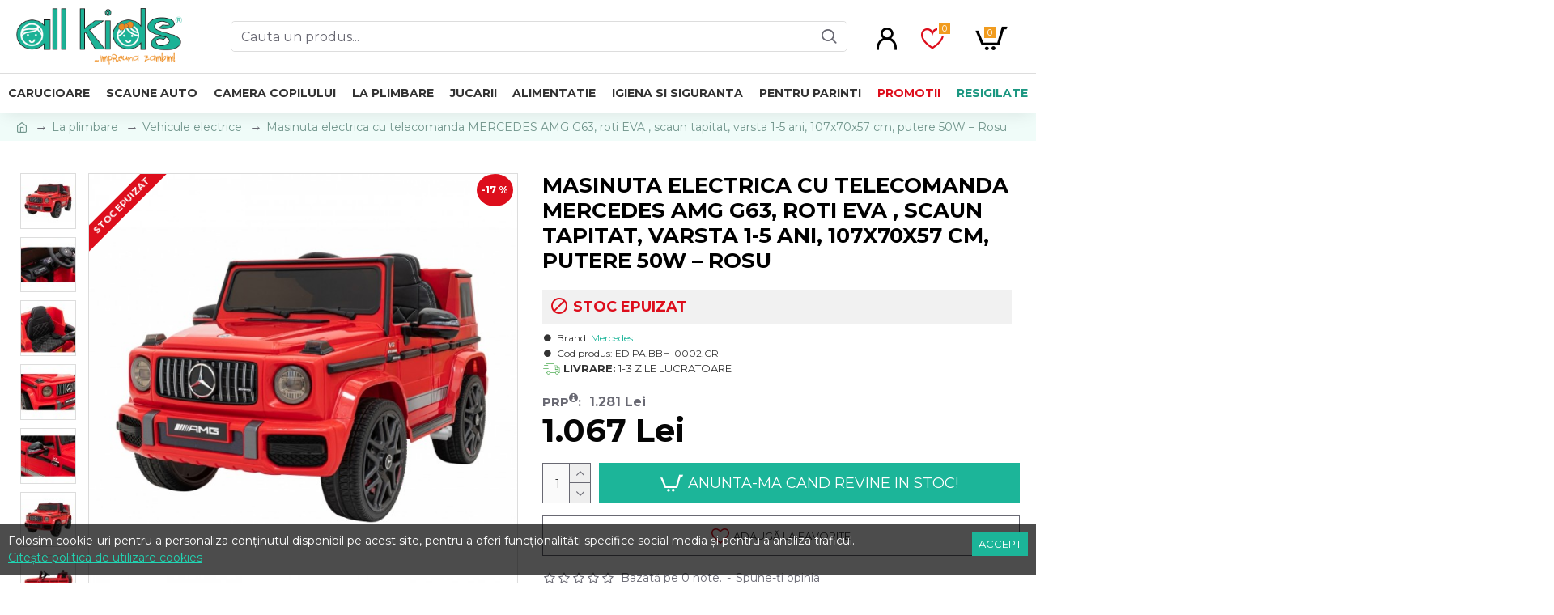

--- FILE ---
content_type: text/html; charset=utf-8
request_url: https://www.google.com/recaptcha/api2/anchor?ar=1&k=6Lc-vGIoAAAAANWxJ2o3WWQwvij51Vbslzkdv4Vy&co=aHR0cHM6Ly9hbGxraWRzLnJvOjQ0Mw..&hl=en&v=9TiwnJFHeuIw_s0wSd3fiKfN&size=normal&anchor-ms=20000&execute-ms=30000&cb=49c82x5qdd20
body_size: 48702
content:
<!DOCTYPE HTML><html dir="ltr" lang="en"><head><meta http-equiv="Content-Type" content="text/html; charset=UTF-8">
<meta http-equiv="X-UA-Compatible" content="IE=edge">
<title>reCAPTCHA</title>
<style type="text/css">
/* cyrillic-ext */
@font-face {
  font-family: 'Roboto';
  font-style: normal;
  font-weight: 400;
  font-stretch: 100%;
  src: url(//fonts.gstatic.com/s/roboto/v48/KFO7CnqEu92Fr1ME7kSn66aGLdTylUAMa3GUBHMdazTgWw.woff2) format('woff2');
  unicode-range: U+0460-052F, U+1C80-1C8A, U+20B4, U+2DE0-2DFF, U+A640-A69F, U+FE2E-FE2F;
}
/* cyrillic */
@font-face {
  font-family: 'Roboto';
  font-style: normal;
  font-weight: 400;
  font-stretch: 100%;
  src: url(//fonts.gstatic.com/s/roboto/v48/KFO7CnqEu92Fr1ME7kSn66aGLdTylUAMa3iUBHMdazTgWw.woff2) format('woff2');
  unicode-range: U+0301, U+0400-045F, U+0490-0491, U+04B0-04B1, U+2116;
}
/* greek-ext */
@font-face {
  font-family: 'Roboto';
  font-style: normal;
  font-weight: 400;
  font-stretch: 100%;
  src: url(//fonts.gstatic.com/s/roboto/v48/KFO7CnqEu92Fr1ME7kSn66aGLdTylUAMa3CUBHMdazTgWw.woff2) format('woff2');
  unicode-range: U+1F00-1FFF;
}
/* greek */
@font-face {
  font-family: 'Roboto';
  font-style: normal;
  font-weight: 400;
  font-stretch: 100%;
  src: url(//fonts.gstatic.com/s/roboto/v48/KFO7CnqEu92Fr1ME7kSn66aGLdTylUAMa3-UBHMdazTgWw.woff2) format('woff2');
  unicode-range: U+0370-0377, U+037A-037F, U+0384-038A, U+038C, U+038E-03A1, U+03A3-03FF;
}
/* math */
@font-face {
  font-family: 'Roboto';
  font-style: normal;
  font-weight: 400;
  font-stretch: 100%;
  src: url(//fonts.gstatic.com/s/roboto/v48/KFO7CnqEu92Fr1ME7kSn66aGLdTylUAMawCUBHMdazTgWw.woff2) format('woff2');
  unicode-range: U+0302-0303, U+0305, U+0307-0308, U+0310, U+0312, U+0315, U+031A, U+0326-0327, U+032C, U+032F-0330, U+0332-0333, U+0338, U+033A, U+0346, U+034D, U+0391-03A1, U+03A3-03A9, U+03B1-03C9, U+03D1, U+03D5-03D6, U+03F0-03F1, U+03F4-03F5, U+2016-2017, U+2034-2038, U+203C, U+2040, U+2043, U+2047, U+2050, U+2057, U+205F, U+2070-2071, U+2074-208E, U+2090-209C, U+20D0-20DC, U+20E1, U+20E5-20EF, U+2100-2112, U+2114-2115, U+2117-2121, U+2123-214F, U+2190, U+2192, U+2194-21AE, U+21B0-21E5, U+21F1-21F2, U+21F4-2211, U+2213-2214, U+2216-22FF, U+2308-230B, U+2310, U+2319, U+231C-2321, U+2336-237A, U+237C, U+2395, U+239B-23B7, U+23D0, U+23DC-23E1, U+2474-2475, U+25AF, U+25B3, U+25B7, U+25BD, U+25C1, U+25CA, U+25CC, U+25FB, U+266D-266F, U+27C0-27FF, U+2900-2AFF, U+2B0E-2B11, U+2B30-2B4C, U+2BFE, U+3030, U+FF5B, U+FF5D, U+1D400-1D7FF, U+1EE00-1EEFF;
}
/* symbols */
@font-face {
  font-family: 'Roboto';
  font-style: normal;
  font-weight: 400;
  font-stretch: 100%;
  src: url(//fonts.gstatic.com/s/roboto/v48/KFO7CnqEu92Fr1ME7kSn66aGLdTylUAMaxKUBHMdazTgWw.woff2) format('woff2');
  unicode-range: U+0001-000C, U+000E-001F, U+007F-009F, U+20DD-20E0, U+20E2-20E4, U+2150-218F, U+2190, U+2192, U+2194-2199, U+21AF, U+21E6-21F0, U+21F3, U+2218-2219, U+2299, U+22C4-22C6, U+2300-243F, U+2440-244A, U+2460-24FF, U+25A0-27BF, U+2800-28FF, U+2921-2922, U+2981, U+29BF, U+29EB, U+2B00-2BFF, U+4DC0-4DFF, U+FFF9-FFFB, U+10140-1018E, U+10190-1019C, U+101A0, U+101D0-101FD, U+102E0-102FB, U+10E60-10E7E, U+1D2C0-1D2D3, U+1D2E0-1D37F, U+1F000-1F0FF, U+1F100-1F1AD, U+1F1E6-1F1FF, U+1F30D-1F30F, U+1F315, U+1F31C, U+1F31E, U+1F320-1F32C, U+1F336, U+1F378, U+1F37D, U+1F382, U+1F393-1F39F, U+1F3A7-1F3A8, U+1F3AC-1F3AF, U+1F3C2, U+1F3C4-1F3C6, U+1F3CA-1F3CE, U+1F3D4-1F3E0, U+1F3ED, U+1F3F1-1F3F3, U+1F3F5-1F3F7, U+1F408, U+1F415, U+1F41F, U+1F426, U+1F43F, U+1F441-1F442, U+1F444, U+1F446-1F449, U+1F44C-1F44E, U+1F453, U+1F46A, U+1F47D, U+1F4A3, U+1F4B0, U+1F4B3, U+1F4B9, U+1F4BB, U+1F4BF, U+1F4C8-1F4CB, U+1F4D6, U+1F4DA, U+1F4DF, U+1F4E3-1F4E6, U+1F4EA-1F4ED, U+1F4F7, U+1F4F9-1F4FB, U+1F4FD-1F4FE, U+1F503, U+1F507-1F50B, U+1F50D, U+1F512-1F513, U+1F53E-1F54A, U+1F54F-1F5FA, U+1F610, U+1F650-1F67F, U+1F687, U+1F68D, U+1F691, U+1F694, U+1F698, U+1F6AD, U+1F6B2, U+1F6B9-1F6BA, U+1F6BC, U+1F6C6-1F6CF, U+1F6D3-1F6D7, U+1F6E0-1F6EA, U+1F6F0-1F6F3, U+1F6F7-1F6FC, U+1F700-1F7FF, U+1F800-1F80B, U+1F810-1F847, U+1F850-1F859, U+1F860-1F887, U+1F890-1F8AD, U+1F8B0-1F8BB, U+1F8C0-1F8C1, U+1F900-1F90B, U+1F93B, U+1F946, U+1F984, U+1F996, U+1F9E9, U+1FA00-1FA6F, U+1FA70-1FA7C, U+1FA80-1FA89, U+1FA8F-1FAC6, U+1FACE-1FADC, U+1FADF-1FAE9, U+1FAF0-1FAF8, U+1FB00-1FBFF;
}
/* vietnamese */
@font-face {
  font-family: 'Roboto';
  font-style: normal;
  font-weight: 400;
  font-stretch: 100%;
  src: url(//fonts.gstatic.com/s/roboto/v48/KFO7CnqEu92Fr1ME7kSn66aGLdTylUAMa3OUBHMdazTgWw.woff2) format('woff2');
  unicode-range: U+0102-0103, U+0110-0111, U+0128-0129, U+0168-0169, U+01A0-01A1, U+01AF-01B0, U+0300-0301, U+0303-0304, U+0308-0309, U+0323, U+0329, U+1EA0-1EF9, U+20AB;
}
/* latin-ext */
@font-face {
  font-family: 'Roboto';
  font-style: normal;
  font-weight: 400;
  font-stretch: 100%;
  src: url(//fonts.gstatic.com/s/roboto/v48/KFO7CnqEu92Fr1ME7kSn66aGLdTylUAMa3KUBHMdazTgWw.woff2) format('woff2');
  unicode-range: U+0100-02BA, U+02BD-02C5, U+02C7-02CC, U+02CE-02D7, U+02DD-02FF, U+0304, U+0308, U+0329, U+1D00-1DBF, U+1E00-1E9F, U+1EF2-1EFF, U+2020, U+20A0-20AB, U+20AD-20C0, U+2113, U+2C60-2C7F, U+A720-A7FF;
}
/* latin */
@font-face {
  font-family: 'Roboto';
  font-style: normal;
  font-weight: 400;
  font-stretch: 100%;
  src: url(//fonts.gstatic.com/s/roboto/v48/KFO7CnqEu92Fr1ME7kSn66aGLdTylUAMa3yUBHMdazQ.woff2) format('woff2');
  unicode-range: U+0000-00FF, U+0131, U+0152-0153, U+02BB-02BC, U+02C6, U+02DA, U+02DC, U+0304, U+0308, U+0329, U+2000-206F, U+20AC, U+2122, U+2191, U+2193, U+2212, U+2215, U+FEFF, U+FFFD;
}
/* cyrillic-ext */
@font-face {
  font-family: 'Roboto';
  font-style: normal;
  font-weight: 500;
  font-stretch: 100%;
  src: url(//fonts.gstatic.com/s/roboto/v48/KFO7CnqEu92Fr1ME7kSn66aGLdTylUAMa3GUBHMdazTgWw.woff2) format('woff2');
  unicode-range: U+0460-052F, U+1C80-1C8A, U+20B4, U+2DE0-2DFF, U+A640-A69F, U+FE2E-FE2F;
}
/* cyrillic */
@font-face {
  font-family: 'Roboto';
  font-style: normal;
  font-weight: 500;
  font-stretch: 100%;
  src: url(//fonts.gstatic.com/s/roboto/v48/KFO7CnqEu92Fr1ME7kSn66aGLdTylUAMa3iUBHMdazTgWw.woff2) format('woff2');
  unicode-range: U+0301, U+0400-045F, U+0490-0491, U+04B0-04B1, U+2116;
}
/* greek-ext */
@font-face {
  font-family: 'Roboto';
  font-style: normal;
  font-weight: 500;
  font-stretch: 100%;
  src: url(//fonts.gstatic.com/s/roboto/v48/KFO7CnqEu92Fr1ME7kSn66aGLdTylUAMa3CUBHMdazTgWw.woff2) format('woff2');
  unicode-range: U+1F00-1FFF;
}
/* greek */
@font-face {
  font-family: 'Roboto';
  font-style: normal;
  font-weight: 500;
  font-stretch: 100%;
  src: url(//fonts.gstatic.com/s/roboto/v48/KFO7CnqEu92Fr1ME7kSn66aGLdTylUAMa3-UBHMdazTgWw.woff2) format('woff2');
  unicode-range: U+0370-0377, U+037A-037F, U+0384-038A, U+038C, U+038E-03A1, U+03A3-03FF;
}
/* math */
@font-face {
  font-family: 'Roboto';
  font-style: normal;
  font-weight: 500;
  font-stretch: 100%;
  src: url(//fonts.gstatic.com/s/roboto/v48/KFO7CnqEu92Fr1ME7kSn66aGLdTylUAMawCUBHMdazTgWw.woff2) format('woff2');
  unicode-range: U+0302-0303, U+0305, U+0307-0308, U+0310, U+0312, U+0315, U+031A, U+0326-0327, U+032C, U+032F-0330, U+0332-0333, U+0338, U+033A, U+0346, U+034D, U+0391-03A1, U+03A3-03A9, U+03B1-03C9, U+03D1, U+03D5-03D6, U+03F0-03F1, U+03F4-03F5, U+2016-2017, U+2034-2038, U+203C, U+2040, U+2043, U+2047, U+2050, U+2057, U+205F, U+2070-2071, U+2074-208E, U+2090-209C, U+20D0-20DC, U+20E1, U+20E5-20EF, U+2100-2112, U+2114-2115, U+2117-2121, U+2123-214F, U+2190, U+2192, U+2194-21AE, U+21B0-21E5, U+21F1-21F2, U+21F4-2211, U+2213-2214, U+2216-22FF, U+2308-230B, U+2310, U+2319, U+231C-2321, U+2336-237A, U+237C, U+2395, U+239B-23B7, U+23D0, U+23DC-23E1, U+2474-2475, U+25AF, U+25B3, U+25B7, U+25BD, U+25C1, U+25CA, U+25CC, U+25FB, U+266D-266F, U+27C0-27FF, U+2900-2AFF, U+2B0E-2B11, U+2B30-2B4C, U+2BFE, U+3030, U+FF5B, U+FF5D, U+1D400-1D7FF, U+1EE00-1EEFF;
}
/* symbols */
@font-face {
  font-family: 'Roboto';
  font-style: normal;
  font-weight: 500;
  font-stretch: 100%;
  src: url(//fonts.gstatic.com/s/roboto/v48/KFO7CnqEu92Fr1ME7kSn66aGLdTylUAMaxKUBHMdazTgWw.woff2) format('woff2');
  unicode-range: U+0001-000C, U+000E-001F, U+007F-009F, U+20DD-20E0, U+20E2-20E4, U+2150-218F, U+2190, U+2192, U+2194-2199, U+21AF, U+21E6-21F0, U+21F3, U+2218-2219, U+2299, U+22C4-22C6, U+2300-243F, U+2440-244A, U+2460-24FF, U+25A0-27BF, U+2800-28FF, U+2921-2922, U+2981, U+29BF, U+29EB, U+2B00-2BFF, U+4DC0-4DFF, U+FFF9-FFFB, U+10140-1018E, U+10190-1019C, U+101A0, U+101D0-101FD, U+102E0-102FB, U+10E60-10E7E, U+1D2C0-1D2D3, U+1D2E0-1D37F, U+1F000-1F0FF, U+1F100-1F1AD, U+1F1E6-1F1FF, U+1F30D-1F30F, U+1F315, U+1F31C, U+1F31E, U+1F320-1F32C, U+1F336, U+1F378, U+1F37D, U+1F382, U+1F393-1F39F, U+1F3A7-1F3A8, U+1F3AC-1F3AF, U+1F3C2, U+1F3C4-1F3C6, U+1F3CA-1F3CE, U+1F3D4-1F3E0, U+1F3ED, U+1F3F1-1F3F3, U+1F3F5-1F3F7, U+1F408, U+1F415, U+1F41F, U+1F426, U+1F43F, U+1F441-1F442, U+1F444, U+1F446-1F449, U+1F44C-1F44E, U+1F453, U+1F46A, U+1F47D, U+1F4A3, U+1F4B0, U+1F4B3, U+1F4B9, U+1F4BB, U+1F4BF, U+1F4C8-1F4CB, U+1F4D6, U+1F4DA, U+1F4DF, U+1F4E3-1F4E6, U+1F4EA-1F4ED, U+1F4F7, U+1F4F9-1F4FB, U+1F4FD-1F4FE, U+1F503, U+1F507-1F50B, U+1F50D, U+1F512-1F513, U+1F53E-1F54A, U+1F54F-1F5FA, U+1F610, U+1F650-1F67F, U+1F687, U+1F68D, U+1F691, U+1F694, U+1F698, U+1F6AD, U+1F6B2, U+1F6B9-1F6BA, U+1F6BC, U+1F6C6-1F6CF, U+1F6D3-1F6D7, U+1F6E0-1F6EA, U+1F6F0-1F6F3, U+1F6F7-1F6FC, U+1F700-1F7FF, U+1F800-1F80B, U+1F810-1F847, U+1F850-1F859, U+1F860-1F887, U+1F890-1F8AD, U+1F8B0-1F8BB, U+1F8C0-1F8C1, U+1F900-1F90B, U+1F93B, U+1F946, U+1F984, U+1F996, U+1F9E9, U+1FA00-1FA6F, U+1FA70-1FA7C, U+1FA80-1FA89, U+1FA8F-1FAC6, U+1FACE-1FADC, U+1FADF-1FAE9, U+1FAF0-1FAF8, U+1FB00-1FBFF;
}
/* vietnamese */
@font-face {
  font-family: 'Roboto';
  font-style: normal;
  font-weight: 500;
  font-stretch: 100%;
  src: url(//fonts.gstatic.com/s/roboto/v48/KFO7CnqEu92Fr1ME7kSn66aGLdTylUAMa3OUBHMdazTgWw.woff2) format('woff2');
  unicode-range: U+0102-0103, U+0110-0111, U+0128-0129, U+0168-0169, U+01A0-01A1, U+01AF-01B0, U+0300-0301, U+0303-0304, U+0308-0309, U+0323, U+0329, U+1EA0-1EF9, U+20AB;
}
/* latin-ext */
@font-face {
  font-family: 'Roboto';
  font-style: normal;
  font-weight: 500;
  font-stretch: 100%;
  src: url(//fonts.gstatic.com/s/roboto/v48/KFO7CnqEu92Fr1ME7kSn66aGLdTylUAMa3KUBHMdazTgWw.woff2) format('woff2');
  unicode-range: U+0100-02BA, U+02BD-02C5, U+02C7-02CC, U+02CE-02D7, U+02DD-02FF, U+0304, U+0308, U+0329, U+1D00-1DBF, U+1E00-1E9F, U+1EF2-1EFF, U+2020, U+20A0-20AB, U+20AD-20C0, U+2113, U+2C60-2C7F, U+A720-A7FF;
}
/* latin */
@font-face {
  font-family: 'Roboto';
  font-style: normal;
  font-weight: 500;
  font-stretch: 100%;
  src: url(//fonts.gstatic.com/s/roboto/v48/KFO7CnqEu92Fr1ME7kSn66aGLdTylUAMa3yUBHMdazQ.woff2) format('woff2');
  unicode-range: U+0000-00FF, U+0131, U+0152-0153, U+02BB-02BC, U+02C6, U+02DA, U+02DC, U+0304, U+0308, U+0329, U+2000-206F, U+20AC, U+2122, U+2191, U+2193, U+2212, U+2215, U+FEFF, U+FFFD;
}
/* cyrillic-ext */
@font-face {
  font-family: 'Roboto';
  font-style: normal;
  font-weight: 900;
  font-stretch: 100%;
  src: url(//fonts.gstatic.com/s/roboto/v48/KFO7CnqEu92Fr1ME7kSn66aGLdTylUAMa3GUBHMdazTgWw.woff2) format('woff2');
  unicode-range: U+0460-052F, U+1C80-1C8A, U+20B4, U+2DE0-2DFF, U+A640-A69F, U+FE2E-FE2F;
}
/* cyrillic */
@font-face {
  font-family: 'Roboto';
  font-style: normal;
  font-weight: 900;
  font-stretch: 100%;
  src: url(//fonts.gstatic.com/s/roboto/v48/KFO7CnqEu92Fr1ME7kSn66aGLdTylUAMa3iUBHMdazTgWw.woff2) format('woff2');
  unicode-range: U+0301, U+0400-045F, U+0490-0491, U+04B0-04B1, U+2116;
}
/* greek-ext */
@font-face {
  font-family: 'Roboto';
  font-style: normal;
  font-weight: 900;
  font-stretch: 100%;
  src: url(//fonts.gstatic.com/s/roboto/v48/KFO7CnqEu92Fr1ME7kSn66aGLdTylUAMa3CUBHMdazTgWw.woff2) format('woff2');
  unicode-range: U+1F00-1FFF;
}
/* greek */
@font-face {
  font-family: 'Roboto';
  font-style: normal;
  font-weight: 900;
  font-stretch: 100%;
  src: url(//fonts.gstatic.com/s/roboto/v48/KFO7CnqEu92Fr1ME7kSn66aGLdTylUAMa3-UBHMdazTgWw.woff2) format('woff2');
  unicode-range: U+0370-0377, U+037A-037F, U+0384-038A, U+038C, U+038E-03A1, U+03A3-03FF;
}
/* math */
@font-face {
  font-family: 'Roboto';
  font-style: normal;
  font-weight: 900;
  font-stretch: 100%;
  src: url(//fonts.gstatic.com/s/roboto/v48/KFO7CnqEu92Fr1ME7kSn66aGLdTylUAMawCUBHMdazTgWw.woff2) format('woff2');
  unicode-range: U+0302-0303, U+0305, U+0307-0308, U+0310, U+0312, U+0315, U+031A, U+0326-0327, U+032C, U+032F-0330, U+0332-0333, U+0338, U+033A, U+0346, U+034D, U+0391-03A1, U+03A3-03A9, U+03B1-03C9, U+03D1, U+03D5-03D6, U+03F0-03F1, U+03F4-03F5, U+2016-2017, U+2034-2038, U+203C, U+2040, U+2043, U+2047, U+2050, U+2057, U+205F, U+2070-2071, U+2074-208E, U+2090-209C, U+20D0-20DC, U+20E1, U+20E5-20EF, U+2100-2112, U+2114-2115, U+2117-2121, U+2123-214F, U+2190, U+2192, U+2194-21AE, U+21B0-21E5, U+21F1-21F2, U+21F4-2211, U+2213-2214, U+2216-22FF, U+2308-230B, U+2310, U+2319, U+231C-2321, U+2336-237A, U+237C, U+2395, U+239B-23B7, U+23D0, U+23DC-23E1, U+2474-2475, U+25AF, U+25B3, U+25B7, U+25BD, U+25C1, U+25CA, U+25CC, U+25FB, U+266D-266F, U+27C0-27FF, U+2900-2AFF, U+2B0E-2B11, U+2B30-2B4C, U+2BFE, U+3030, U+FF5B, U+FF5D, U+1D400-1D7FF, U+1EE00-1EEFF;
}
/* symbols */
@font-face {
  font-family: 'Roboto';
  font-style: normal;
  font-weight: 900;
  font-stretch: 100%;
  src: url(//fonts.gstatic.com/s/roboto/v48/KFO7CnqEu92Fr1ME7kSn66aGLdTylUAMaxKUBHMdazTgWw.woff2) format('woff2');
  unicode-range: U+0001-000C, U+000E-001F, U+007F-009F, U+20DD-20E0, U+20E2-20E4, U+2150-218F, U+2190, U+2192, U+2194-2199, U+21AF, U+21E6-21F0, U+21F3, U+2218-2219, U+2299, U+22C4-22C6, U+2300-243F, U+2440-244A, U+2460-24FF, U+25A0-27BF, U+2800-28FF, U+2921-2922, U+2981, U+29BF, U+29EB, U+2B00-2BFF, U+4DC0-4DFF, U+FFF9-FFFB, U+10140-1018E, U+10190-1019C, U+101A0, U+101D0-101FD, U+102E0-102FB, U+10E60-10E7E, U+1D2C0-1D2D3, U+1D2E0-1D37F, U+1F000-1F0FF, U+1F100-1F1AD, U+1F1E6-1F1FF, U+1F30D-1F30F, U+1F315, U+1F31C, U+1F31E, U+1F320-1F32C, U+1F336, U+1F378, U+1F37D, U+1F382, U+1F393-1F39F, U+1F3A7-1F3A8, U+1F3AC-1F3AF, U+1F3C2, U+1F3C4-1F3C6, U+1F3CA-1F3CE, U+1F3D4-1F3E0, U+1F3ED, U+1F3F1-1F3F3, U+1F3F5-1F3F7, U+1F408, U+1F415, U+1F41F, U+1F426, U+1F43F, U+1F441-1F442, U+1F444, U+1F446-1F449, U+1F44C-1F44E, U+1F453, U+1F46A, U+1F47D, U+1F4A3, U+1F4B0, U+1F4B3, U+1F4B9, U+1F4BB, U+1F4BF, U+1F4C8-1F4CB, U+1F4D6, U+1F4DA, U+1F4DF, U+1F4E3-1F4E6, U+1F4EA-1F4ED, U+1F4F7, U+1F4F9-1F4FB, U+1F4FD-1F4FE, U+1F503, U+1F507-1F50B, U+1F50D, U+1F512-1F513, U+1F53E-1F54A, U+1F54F-1F5FA, U+1F610, U+1F650-1F67F, U+1F687, U+1F68D, U+1F691, U+1F694, U+1F698, U+1F6AD, U+1F6B2, U+1F6B9-1F6BA, U+1F6BC, U+1F6C6-1F6CF, U+1F6D3-1F6D7, U+1F6E0-1F6EA, U+1F6F0-1F6F3, U+1F6F7-1F6FC, U+1F700-1F7FF, U+1F800-1F80B, U+1F810-1F847, U+1F850-1F859, U+1F860-1F887, U+1F890-1F8AD, U+1F8B0-1F8BB, U+1F8C0-1F8C1, U+1F900-1F90B, U+1F93B, U+1F946, U+1F984, U+1F996, U+1F9E9, U+1FA00-1FA6F, U+1FA70-1FA7C, U+1FA80-1FA89, U+1FA8F-1FAC6, U+1FACE-1FADC, U+1FADF-1FAE9, U+1FAF0-1FAF8, U+1FB00-1FBFF;
}
/* vietnamese */
@font-face {
  font-family: 'Roboto';
  font-style: normal;
  font-weight: 900;
  font-stretch: 100%;
  src: url(//fonts.gstatic.com/s/roboto/v48/KFO7CnqEu92Fr1ME7kSn66aGLdTylUAMa3OUBHMdazTgWw.woff2) format('woff2');
  unicode-range: U+0102-0103, U+0110-0111, U+0128-0129, U+0168-0169, U+01A0-01A1, U+01AF-01B0, U+0300-0301, U+0303-0304, U+0308-0309, U+0323, U+0329, U+1EA0-1EF9, U+20AB;
}
/* latin-ext */
@font-face {
  font-family: 'Roboto';
  font-style: normal;
  font-weight: 900;
  font-stretch: 100%;
  src: url(//fonts.gstatic.com/s/roboto/v48/KFO7CnqEu92Fr1ME7kSn66aGLdTylUAMa3KUBHMdazTgWw.woff2) format('woff2');
  unicode-range: U+0100-02BA, U+02BD-02C5, U+02C7-02CC, U+02CE-02D7, U+02DD-02FF, U+0304, U+0308, U+0329, U+1D00-1DBF, U+1E00-1E9F, U+1EF2-1EFF, U+2020, U+20A0-20AB, U+20AD-20C0, U+2113, U+2C60-2C7F, U+A720-A7FF;
}
/* latin */
@font-face {
  font-family: 'Roboto';
  font-style: normal;
  font-weight: 900;
  font-stretch: 100%;
  src: url(//fonts.gstatic.com/s/roboto/v48/KFO7CnqEu92Fr1ME7kSn66aGLdTylUAMa3yUBHMdazQ.woff2) format('woff2');
  unicode-range: U+0000-00FF, U+0131, U+0152-0153, U+02BB-02BC, U+02C6, U+02DA, U+02DC, U+0304, U+0308, U+0329, U+2000-206F, U+20AC, U+2122, U+2191, U+2193, U+2212, U+2215, U+FEFF, U+FFFD;
}

</style>
<link rel="stylesheet" type="text/css" href="https://www.gstatic.com/recaptcha/releases/9TiwnJFHeuIw_s0wSd3fiKfN/styles__ltr.css">
<script nonce="OD1XqP3NDgXwdhSDlfz7OA" type="text/javascript">window['__recaptcha_api'] = 'https://www.google.com/recaptcha/api2/';</script>
<script type="text/javascript" src="https://www.gstatic.com/recaptcha/releases/9TiwnJFHeuIw_s0wSd3fiKfN/recaptcha__en.js" nonce="OD1XqP3NDgXwdhSDlfz7OA">
      
    </script></head>
<body><div id="rc-anchor-alert" class="rc-anchor-alert"></div>
<input type="hidden" id="recaptcha-token" value="[base64]">
<script type="text/javascript" nonce="OD1XqP3NDgXwdhSDlfz7OA">
      recaptcha.anchor.Main.init("[\x22ainput\x22,[\x22bgdata\x22,\x22\x22,\[base64]/[base64]/UltIKytdPWE6KGE8MjA0OD9SW0grK109YT4+NnwxOTI6KChhJjY0NTEyKT09NTUyOTYmJnErMTxoLmxlbmd0aCYmKGguY2hhckNvZGVBdChxKzEpJjY0NTEyKT09NTYzMjA/[base64]/MjU1OlI/[base64]/[base64]/[base64]/[base64]/[base64]/[base64]/[base64]/[base64]/[base64]/[base64]\x22,\[base64]\\u003d\x22,\x22fcKsYRvCo1BbwoTChQnCpVrCpAInwqzDsMKgwo7DiHFGXsOSw7khMww7woVJw6wJK8O2w7MZwp0WIFJFwo5JQsK0w4bDksOXw4IyJsOnw5/[base64]/CsWNlB03DucKiwrzDvcOGMBjCgCDCncOjw5jDtCTDp8O/w49xXTvChllUNkLCp8K7ZHp8w4fCqsK+XHxUUcKhQW/DgcKGYGXDqsKpw4NrMml/[base64]/CksKbw6F+w4h1w7hcTm3DuFbDhsKHWMOMw5kEw4TDnU7Dg8O1AnE5C8OKK8K8BUbCsMOPEBAfOsOKwqROHHTDuElHwr4wa8K+B2Q3w4/[base64]/Dvh/Do3PCm1QgWcOuw4MKwoNHwrJcYEfCusOVbGchN8KPTG4nwpoTGkzCn8Kywr8XU8OTwpAAwr/[base64]/DihvDgsOawrTCksOeH8OqZsKYPsOiw7/[base64]/CokrCiR/CnFDDr0MEw50HW8OURsKiw4YGdcKqwq/ChcKgw64JIWzDv8OFNk5JbcOxYMO8cAvCh2/DjMO9w7MYK2bClRdswqIsCsKpWEF2wrbCicO9dMKawpDCqlhCEcKbAW41L8OsRyLDrsOCN2/DlcKNw7RmZsKDwrDDpMO2InI/YjfDj1w1fMKZbTrClsOkwrLCiMORDMK1w4RrMMKoUcKddVwUG2PDjzVHwqcKwr/[base64]/[base64]/[base64]/Cu1Nyw6TCm18QGnYtFMKgUsKFS0t4w4PCsicQw5rCkHNrGMKCMFbCkcOMw5UtwocMw4oJw63DgMOawpPDqUvCjxNow7BubMOCTmnCocOGMMOvPRfDjwBYw5XCvmDCocOTw5/CpRlnPQbCs8KEw7FvfsKrwrdHwqHDkBHDgTIjw7sew50AwojDuzZQw4MiHsK+dSFudCnCh8O+Tg/[base64]/[base64]/Dv2ghRnxWPj/CrcKFezfDjBdFRcOcLsKZwpA6w47CicOHIhQ/YsOEUcKXXsOJw4dLwoHDosObY8KxdMOSwop1cDk3w746woc3czEUNmnChMKYcGbDrMKwwrPCmTbDtMO4wqnDjk5NXh8nw5TDlsKyNjoQw699bzp9CEXDi1cTw5DCpMO8Jh8cRVFSw4XDp1LDmxTCicKFw7vDhixyw7hVw5oKD8Otw7zDnWFEwpIoHjl/w50uJMOqJRbDl145w79Bw4HCkFF9BhNbwpwFDsOSPUtdMcKMQMKyO2V+w6DDvcK4wpBJLC/[base64]/[base64]/acKOw4MGwrzCiXIXdyc0wr7CrXLDl8K2FWXCpsOqwpkEwpbCtSPDqR4Zw64IHMKZwpQ/wpU0CEHCl8Orw5krwr/[base64]/Cqn7DpGQIIAnCucKPw7JbIsKQFhlPw44aw644wpvDtwgpBsOow6PDucKbwoLDiMK6HMKyGcOLJ8OZaMKGNsKFw4nCrcOJV8KeMGlNw4jDtcKFLsOwQcOBXhfDljnCh8O1wqzDkcOlEjx3w4/[base64]/CkUp6dsOJOzvCjlbDoCo0Lgctw5MDw5sXwoQvw5fCv07DjsK/wrlRcMKRfnLCthRUwrnDgsOfA1VJWcKhPMOsXTPDv8K1EXFpw4sSZcOeK8KpZ2dlM8K/wpbDulp/wpB5wqTCjCTCjhvClmM5a2nChcOfwr/CqsKMXkTCg8O/QAwzQE0kw5HCg8Kja8KwLTHCscO2KxJGRywIw6YNaMKNwp3Cn8OVwqBnQsKgD20Uw4vDnw9ZaMKXwqfCmEsAbC1Ew5fDtcOBeMK0w5HDpDpVHsOFG1bDkwvCmGIewrQZFcOeAcKrw6/CgWHDoFASE8ORwoR3dMOjw4TCocKLwoZBMmYRwqDDscOMJCBoTHvCqRQDccOocMKHAX8Dw7jDoSXDssKkb8OFWsKgHcO1DsKNeMOLwp4KwqFfPEPDlwlDJTrCkiXDvAQ5wo8pUB9sVSAgHiHCi8K+VMO7L8KZw77Dny/CpifDqMOCwpTDtGhWw6TCkMOjw5QsD8KsT8OrwpXCkDPCng7DtRcuTMKvYw7DmU0sFcK/wqpBw44HOsKveD1jw7bCoyQ2eB43w7XDsMK1HQ/[base64]/DpsK8RMOGLMOrX8KwaSwbwrREw6BxO8KCwrUaQVjDmsOgLcONfAzCgMK/[base64]/CqhI2P8KTfMKIbsKScMKKw5tpb8KxT1dDwqlTO8Kiw4HDig0hJm95bGg8w5fDnMK0w5wwesOLBxMzf0wjXsKZeQhsdwceEhZiwqIIb8OPwrIgwrnCvcO8wohcX31NAsKAwptgwobDr8K1HsOkG8Kmw4nCqMOZfGYowr7DpMK/A8KeQcKcwp/CoMO1w79peFU/QcOzRkhRPF81w7bCscKpcHppSV5CIcKnwopRw6llwoYBwqg+w47Cn2scMMOgw6QtWcOPwpXDoSoTw43DiWrCn8KGbkjCnMOISXI4w5B3w7Vew6lbRcKdZsO/KX3Cq8O/VcK2UCwXesOywqgrw6RaLcO4d1FqwrnCszRxDMKdEwjDjAjDiMKQw6/DjXpFUsOBH8KmFgbDhsOLKizClMOtakfCjcK5bGHDh8KiJF/CrAfChg/Cpw3DmGTDrTgpwofCscOnF8KJw7ogwpJgwpbCuMKsHHhWHwhRwp3DlsKiw7wCwq7Cl0jCmxEHKWjCosKlejDDuMKJBmzDucK5SlXCmxbCr8OVTwXCtgDDp8KtwpktLsOKBgxhw59zwoXDnMK6w49pNQ03w7jDu8KGCMOjwq/[base64]/Cm8Khw5cMw5Zzw4RywrjDrsOdW8OhIcKzw5xLwqVtAcOsIXQ2wo7DqwAzw77CjRgMwq7DrH7ClVAew57DtsO5wp95EzHDnMOmwqsGO8O7ZcKnwoolIcOeLmI7djfDicKYXMOCGMO4KAF3dsO+CMK2aWZHMCXDjcO6w7o4HcOfQEhLGjNWwr/[base64]/VxLDjsOLw73Cv2DCuMO2wpHCgsOpchExw6vCjcKWwrTDo25Yw6BWaMKLw6clD8OWwo4vwrtaXyILVnbDqxUGSltWw6NOwrzDnsKow5bDnlB5w4hqwq4WYVlxwp3Cj8OxQ8OJTMOveMKvcUw1wop+w6PDlVjDlnvCn0AWHMK0wpZcIsOawqVUwqXCmU/Du0Miwo7DncOsw4/Cj8OTFMO2wo3DisOhwrFye8KvUzZww5bCrsOKwrXDg2oIARt7HMK2LH/CjcKWWX/[base64]/[base64]/wqzDplzCv8OGDmTChsKpRcOGWsK6VHTCg8KjwrrDscKwFj/[base64]/CnMOBwrXCkyDDiwHConbDusOUa8KTYMOQfMOWwq3DvcOSc2LChn55wp56wpEbwqnCjsKawqB8w6TCoWgtXXQ8wp9vw43DshzCgUFkwqDCjwV0IF/Dk3FowrHCtzPDgMOwQWBpAsO6w6HCjcKyw4MadMKuwrjCjB3Ckw7DiH0/[base64]/[base64]/CjCjCj3jChsO6R8OXAcKfw7jCncKowpsswo7CssKIH8OJwptvw5VXEgUVPUcxwp/[base64]/Dk8KbWwvDiS/[base64]/wrYGwr/DssKFwoXCg1MKw44Hw7nCmxvDqXhlMy4fH8OcwpzCisOYD8KQOcKqSsOvRBpyZwFnPcK7woVrYijCtsO9woTCviYAw5PClgpTCMKYGnPDtcKZw4XDosOIRhpvP8KxaXfCkTYqw57CucKHLMO3w4LDr1jDpjDDuHfCjiDCnsOUw4bDkcKxw6oWwqbDuG/DiMKJIBgtw5wBwpPDmcOpwq3CmsO/wqpmwpfDksKYKUvCpD/ClE9aCsOwWMO4K0lQCCLDhHQCw78zwozDt2UNwo5uw6RqHAvDq8KuwofDksOjd8OhN8OyS0PDiHLCg0vCvMKlen/[base64]/wobDncOgwo3DrsK7AFXDs3VIwr81UsKTE8OIbwfCrwQnXxwmwr7CtVMcTx59I8KMC8Khw7sKwoRTPcKOIhHCjE/DusK6Z3XDsCh4IcOcwpDCjGbDm8Kswrk/BRnDlcOfwoTDhgMNwqPDiAPDlsK5w6/Dq3rDln7CgcOZw4F9XMKRJMKtwr15V1DDhWwFasOxw6gRwozDoUDDv3XDicOqwpvDsGrCp8KnwpLCsMKJXnhMAMKcwpTCt8OybkvDsEzClMK/c0HCs8KMdMOlwrbDr2DCjMOFw6/CuVFPw4QFw6PCkcOmwqvDt0p3YijDtFPDvsOsCsOVPwdtGwoqXsKZwqVxwp/CjFEOw61VwrZBGE5nwr4IGR3CgEjDhxx+wq9pwqPDusKpY8OgFAwUwpDCi8OmJRJCwooEw5tOWR/CrMOowoQlUMKlw5nDjztGJMOGwrXDo3t4wopXJsOkdk7ClVLCvcOOw5Ndw6zCjMKBwqTCosOjQ3DDiMKzwrkXMsKbw4bDmXkMwpoVMD0fwpNEw6zCmMO1bg8jw4Zyw4XDkMKbFcKZw5l/w4N8GMKbwrkDwr7DjAZ/JRZzwpsqw5nDosK/[base64]/ClVHCpcOEw6LDjxYfP8Onw63DkgjCsWDCocKaNmTDqjHCq8ORWVPCmFU7XsK+wqTDgwo9VA3CrcKsw5gXVUsQw5TDiRTDhFwsLnViwpLCsQMSHWtDNFfDoEYCwp/DuWjCm2vDm8KtwobDhVA7wqJSdMOdw6XDlcKNwqDDlm0ww7FAw7HDhMOCH3cOwpHDscO1woXDgwPCisOALhV4wqdmTgg2w7rDgg1Bw5ZZw5IdY8K4dgcqwrVXMsOjw74UMMKIw4bDvMOAwpJLwoPChMOjRcOHw6TDo8OuYMKTZsKNwocPwr/DqxdzOWzDkAwhEzfDhMK/wrXCh8OjwqDCrsKewpzCm11zwqXDlsKBw6DDrB1xNcOGVB0kexvDrhzDgXfCr8KccMOdRh0NMMObwppzccKtcMObwp5URsKlwrrDm8O6w7kOWS0kUlIIwq3DoDRYNcKqdHfDmcOmVgvDj2vCksKzwqcLw7bDrMOowokpLsKmw6gEwpbDp3/[base64]/w7jCncKxwqZNflDCn0tww70EwrfDq8K9blwRwqzCmWwRGQ8Xw6rDscKib8KIw6rDrMO3wr/Dn8KawrlpwrVeK0VfR8O1wqnDmTQ2woXDiMOQe8K/w6LDv8KTwqrDisOFwrzDtcKFwpnCkjDDtFDCssKOwqt9Y8OWwrI6K2TDtScBHj3DncOZTsK6VsOUwrjDpx1BaMKAL2/DjsKDXMO+wrRZwqhUwpBUesKswr1XfcOnUS5KwrYOw6jDvCPDg0oBLV/CuzzDsz9rw6UTwoHCr38Xw7/Dp8Knwr8FJ0TDok3Dh8OyKlHDuMOawoYqbMOnwrbDgQY9w58OwpPCg8OOw7Ymw6hNZnHCsC4sw6tSwq/DssO9J2XCikMQOX/CicOGwrUVwqjCtyjDmsONw7PCocKJAV0twrJgw5QgOcOOeMKww5LCisOzwqHCvMO0w7YafGDChXhWDGBbw4FYA8KEw517wpROwpnDkMKubsOhJBjCg1LDqGnCjsOONm0+w5PDt8OLbGDDmHMGwpDCiMKgw67DrlQRwqBmC2/CvcOvwrxcwqNXwqU1wrXCpgjDocObJxvDnXdSQDrDj8Opw5nCoMKHclV5w4rDnMKtwr1uw4kkw45aGGfDv07ChsK4wrnDjcKtwqwMw7fCkW/DvwtJw5nDisKOE2dRw4USw4bCk30VWsOrf8OHb8OvYMOgw6bDtFPDj8OPw5LDqFk8F8K6YMOROW/CkCVNfcKOesKWwpfDrk4odi7Dh8KzwobDi8KAwocLOyjDlQrDhXEfIBJPwoVYBMORw7bDt8KfwqzCssORw4fClsKUKcKOw4A/AMKDEjU2SW/CocOqw4YEwoMAw6sBasOvwoDDswdbwrwCSWlLwpRlwrpCIsOaasKEw63Cl8Oewrd1w77Ch8K2wpbDk8OEahXDkx/DpjwWXBZyLmnCusKSfsKwOMKmC8OnPcOBY8Oyb8Odw5TDmicBU8KDSkEZw7vDnTvClcO3wq3Ckg/DulEJw4UkwpDCnEAKwoDClsKSwpvDjWPDtVrDtj7CmGBew5fCllVVF8KmQnfDoMK0B8KYw5fCuiwKfcKROVzCi0/CoTcawp9rwrPCtxPDsGjDnWzCgHRPRMOKOMKlIMK4eHPDjMO5wpR1w5jDjsO9wp7CgcOxwpjCpMOow6vDm8Kqw4ROMnpQFVHCuMKPSX1cwoRjwr1owpzDggnCnMOuf1/CpwHCq2vCvFZkQAvDnix7Vj1HwoApwqJhNxfDp8K3w73DsMODTRpYw48BCcKiw4FOwoIBZcO9w5PCiDhnw5tjwrfCoXRlw6EswqvDgRTDuX3CnMOrw6XCgMK1P8OYwrnDs015w6oYwqU6wrZ3XcKGw6lOMRNCETrCkn/ClcKLwqHCnzbDrsOMOiLDl8KXw6bCpMOxw5nCoMOEwqY5wpwwwrZPSQdTw5howokAwr/DizDCr3gRIit3wpHDlTNpwrfDjcO/w5TDoxgPL8Klw6VTw7XCvsOSOMOdcCLDgCHCu3XCtDwLwoZCwrvDlmRBYsOJdMKkbMKdwrpkJmxjNAHCpcO/QzwkwpjCnl3Cvh7Cn8OPZMOQw7Euwp1+wosgwoHCsi3CnllrRR8uamrCnlLDlB3Dpn1IOMOJwrRTw4TDiUDCrcK4wr/DocKaTE/DpsKpwqw/wozCqcKQwrAXU8KMXMORwoLCsMKtwp9NwpFCBMK9woDDncOaBsKlwqwAHMKkw4gveQDCsjrDk8OJM8O/M8OSw6/[base64]/w6ExwqjCmMOGOcKDATd6TDDDiMO1w6wVC8Kvwr0uWsKWwoROBMOdA8OeasOULcKzwr/DnQbDqcKWUDh9PMKQwp1Bw7zCqU4kHMK7wrZJZD/CkTh6NTQ1GgPDh8Khwr/Ck3HCt8OGwp5bw6lfwrggF8KMw60Ywp1EwrrCj0MFecK7w65Hw7U+wrXDsVQ6MWjCvcOTVy1Lw7PCrsOOwqbCl3HDrMK8L24fYkYtwr8SwoPDpRPCon5hwrF1bk/CncOWS8OCZsKAwoTDt8OKw5zCmC3Ch0I9w6jCmcKkwqlDOsKzFEPDtMKlQVDCpjdQw78Jwp4KAFDCok1nwrnCuMOvwoJow7l/wq7DsnZzacOJwq55w5gDwrEYK3HCgnzDtHocw5vDn8Oxw73CglJRwpdJKVjDkD/DpcOXIcOIwofCgSvCtcOkw44rwp4bw4xkFFHCok0MK8OUwr4vSVDDi8KVwoVlw6gDE8KvV8O5PRERwrNPw6Vswr4Bw5VQw6E9wrXCtMKiOcOtQsO2wqZiAMKNYsK+w7BVwr7CncOMw7bDrX/[base64]/dsKvWMKOYm/CrFVtWAJcwqTCn8O1U8OFLC/Do8OxQ8O0w4J/wp/DqVHCi8OkwpPClkPCosKIwp7Dq1/[base64]/CjMOtcsOYwqxTAcKQw5rDhMK5wpzCtMKgwqTCgybCp8KGAcK/fsK7GsOQw709PsO6w74MwqsfwqM3S0nCgcKjZcO9UCrDvMKVwqXDhw4gw784cX1fwqvDlx7CkcKgw7skwpBHNHPChMO1Q8OqCT4uI8KPw47CsnzCg2LCqcK/KsKHw7dBwpHCqwgJwqQZwojDhMKmZzESwodob8KkF8OYMjVMw4nDs8OyZg99wp/CpWsew5JbNsKbwoAmwooQw6URLsKcw5I9w5kxeyZnbMOTwrIgw4LCkHZRMmnDihtLwqTDpsObw6c1wobCsU5oTsKzccKZUgw7wqQww4jDkMOQOMOkwqg2w58gW8Kjw4Uvbz9KHMKCBcK6w6/Di8OpBMO/bD/DjmlnOn5RAUYqwr3Co8OmTMOQYMOLw4jDrzjCq1nCqyp/wo9uw67DpUEDEhBnDcOfVR89w5/CjVjCk8KAw6dQw47CmsKZw5fCr8Kkw78mwp3CsgwPw5/CvcKSwrPCuMOSwrrCqCEjwpMqw6jDr8O7wpTDr23CucOyw5BsNgwcMFjDhW1rchHCsjvDnQhPKsKlw7DDpGzCsAJhJsKdw7Z1IsK7BgrCksKMwohJD8OGfj7CjsO6wqTDisOjwo3Cii/CnVIFFgkCw5DDjsOOB8K5bEhiDcOlw5N9w5zDrMOawq/DscKWwoDDicKSLHHCpAUJw7N8wofChMKCYUbCki92woIRw6jDqcObw7zChVUAwrPCr0szwoMuCVnCksKcw63ClsOxMzpOZXVMwq/Cm8OpOVzDmENdw7HCo2lCwrXCqMO0aFfCpTDCrHzCmzPCksKkWMK3wrkBNsKIQMO3woFIRMK7wpM6HcK4w7RPQwzCjMKLesOjwo1dwp1aF8K9wojDu8O4wpzCgcO8eUJYUGdpw7Y8VlHCnENyw5nCnXkLQGXDhsK/EAwlJ1rDlMObw780w5fDh23Dk1TDsT/[base64]/[base64]/[base64]/CmMKmwqrDosOEwrQWwqh2ASAeLzcnfsOZwrwwbwpRw6YpC8OzwprCo8OqNxvDg8KKwqkZASfDr0E3wrgmwqhABcOEw4XCpA1JXsO9w5JuwpvDqQfDisO5EMK4G8KIAFHDpT3ClMOVw7zCiyQFX8Otw6/[base64]/wq0FwqZswohhwrU4YXLDoDh0bA/Cg8Kmw6kNNcO+wqQUw7PCvybCpilEw5fCrsOSwo8rw48QKsO5wr04Im9iTMK4ZTLDthXCv8K1wockwrw3wr3Dl2fDoR0EUxM+AMK/wr7CkMOGwpUeHVUrwogQHCzDl28YdWc8wpNCw4oTFsK7Y8K5LznCo8KjcMOIBMK1XXbDgkg1PQQtwoZcwrYXBVogZHwfw6fDq8KJNcOSwpfDq8OWcsKywo3CmTQiRcKjwr5XwqBydWrDmH/[base64]/wqnDvXLDkcOjwoPCsQrCkQTCuw91w5XDrxBswofCrBHDuW9lwrHCpHLDgsOLd1jCg8O3wppSe8KrGmc1A8Ktw6Fiw4vCm8K0w4bCkxkwcMO7w47DmsK1wrs/[base64]/CpmfDslHCt2jCpDRdL8Kbwq/CnzMCwr9dw6rCtllFC1s0AjACwoHDvBrDlsOZTxjClMOtRAVSwrkjw7x8wq8jwrjDrFpKw4/DiCXDnMK+GlnDs31MwpXDki8EAl/CrhUTdsOWTlvCmWEHw7/[base64]/DugUdFUnDiB4ew7gmNxnClcOTwpnCtRMPw5tkw6TCh8KTwoDCq2bCncOJwqIHwqfCpMOjfsKmJAwGw70wGcK1dMKbWSthc8K5wojCkh/DgXltw5pQJcKbw4bDqcOnw49ybcOow5HCiHzCkXUVXnMew69mUmTCrsKhw7RrMzNlT1sCwp1Jw74GKMKmEmxrwp49wrgzVxzDisOHwrNXwoHDuGF8YsOfR3o8TMOEw4TCvcO5CcONWsOYScK4wqtJPnZJwpVEIHXDjh7CsMK6w7wfwpU3wrkGPk/[base64]/w7XDlHlCwr8kFy7CtcKrw6JbLcKcQ3YvwpV6WMOewpXDlVYXwqXDvlfDjsO6wqoMCiPCm8K0wo07bA/DuMOyXsOiSMOnw7Aww4kYdBjDg8K6fcOLBsONbz3Dk3lvw4HCicOxOXvChmjCpChDw4rCui4mJMOuHcOswrXCnlU8wpPClFvDlVDDumXDiXfDohTDicOCw4oTY8KlVEHDmg7DpcO/b8Obc0bDnU/DvSbDrRDDncOEGQY2wrB9w5vCvsO7w67Dmz7Cv8Kgw6XDkMO1eQLDpg7CpcKwfcKxW8ONBcKwQMOVw4TDj8Ozw6sfYmfCuQbCocOjTsORwpXCrsO3RmkFBsK/w4RsYl5Zwo5jWRbCisOeYsKzwq0kKMKpw4wWworDt8KQw6DClMKOw6XCtsOXb2zDu3w5wpLDsUbDqHvCvcKUP8Oiw6YqPsO1w4dYcMOhw64uXnYgwotBwpfCj8O/wrfDvcORHQsJfMOHwprCkVzDicOwZMKxwpzDvcOZw4jCh2bDqMOgw4kaCcOfW20dIsK/DnbDlFsgTMO8O8K6wrZOF8OBwqrCjTIuJmglw5cawpTDlMOkwqDCrcK7FzJLT8OTw4MmwoLCjnRlf8KmwonCtcO6PSpbD8O6wpZzwqvCq8K+KWvCtETCscKew65Fw7LDgMOYUcKUOyLDgcOHHG7CmMOYwrbCsMKOwrpfw7nDgsKFVcK1UcKBcl/CnsO7XMKIwrkFUwNZwq/DvsOfOWIgB8KBw6ATwrnCqsOYLcOnw6Q2w51eW0tRw4BIw7BkdjlBw440wqnCnsKdwqHCvcOtDBrDo1nDvsOuw64nwpAIwpsTw5oCw6N4wq/DkcOcY8KXSMOxc2U+wp/DgsKawqbCksOrwqF0w77CncOjEDQmL8OFAsOFBUIQwozDnMO8McOUYBQ8wrbCoyXCm1JEK8KIZDlRwrzCk8KLwqTDp0lqwpMpw7nDt1zCoSHCqcOWwqLCvV5yTMK6w7vCkwLDgUEuw7FGwq/[base64]/[base64]/CkbCicKoNcKWc8OMccKDT8KkK8Kxwr7Cs2NLwpAMcmd4wpd/w4ZBaAQaLMK1AcOQwoPDlMOvJHHCohZUIyfDhBDDrV/Du8KlP8KcS13CgF0cPsKLw4jDnMKew7wwT1plw4kDeibDm1VJwopFw51hwr/DtlnDusOJw5PDr3/CvGxcwr7ClcKYVcOpS0PDlcKGwrtmwo3CvUY3f8K2T8KbwrEUw7smwporXMKYTh9KwqXDuMK7w67DjWLDs8K7wrN+w5c4VlUFwq43OWpfI8OFwp7DgQ/[base64]/CqMKRFcO4wqIhJiNCwq5oFXXCvcKbw5TDuMKPLELCkWXCgEjChMK7wqYgE3LDhcOtw54Ew63DlX0OFsKPw5dQBxvDpF9AwpHCv8KYZsKmQ8OGwptAUcKzw4zDl8OUwqFzdMKvwpPDhwZ5GcKkwo/[base64]/LzxsEcKmdcODAMOCTcO8ah9KIB9Gwr4rPMK4Y8KlKcOQwr3DhcO2w5kWwqDCmDQHw4Byw7XCnMKbasKnCV0awqTChRwuR2RqWyYTw61RbMOOw6/[base64]/CgHMdCsKjfynCncOMLFjDsSnDhsK+NMOSwqt5BiDCtjvChidFw4jDmmLDl8O8w7IJES8tdQJcMSUiNsO+w5U7IljDq8OOw73DsMOhw5TDlE3DhsKJw4/[base64]/DqkvCjQEvNARTfsOcw5zChGpVw58mGVAOwohRWWvCkiPCiMOIW39bWcOPBMOKwoQ8wq/Dp8Kfe3RXw6PCglJTwqICKMO4VxM8NQclWcOww4fDsMORwr/[base64]/DjXvCmy1OC0lnPsKtacKDwqfCn2QkEy/Cm8Ouw6zCnynCq8Kdw6LDkCobw7AafMKTLFxyQsKaLcOew4fCq1LDpVY0dGDChcK8R31VUwY+w5fDi8KSIMKVw5Fbw7EPFC5/esKjG8Ozw5bCpcOaNcKpwq9JwqjDvSDCuMKow7jDrQNKw4cdwr/CtcK6ejFSJ8OqfcKmU8KEw4xjw48WcATDgXQnY8KgwoAtwofCtyvCqRfDmjbCvcOzwqfCv8O4ezc2aMKJw4DDscOqw53Cj8OsNUTCvnLDhMOXWsKTw59ZwpHCscOawox8wrVJZRkKw6/Cj8OICcKVw5pGworCin/CmSjDpcOWwrDDm8KDc8KMwp1pw6vCscKnw5NMw5vDt3XDqRLDlXIPw7fCq0LCiRJqe8K8RsO8w75Tw6LDmMOqEcKRCUMtb8Ogw6HDlMOMw5PDucKGwo7ChcOzZMKdSzvCllHDhcOqwoLDqcKlwonCgsKJLsKjw6YXVDppIw/[base64]/wpnChj3DpcOMw7gyw5o2w4jDrSPCniFrDsK1wqXCl8KwwqctfMO5wqzCv8OgHTbDs0bCqgzCgAwqcmTCmMO1wpdYf0LDiXsoa2Qhw5Bww5/CjksqZcOAwr8mesK5OyATw4x6YcKhw60cwoJZPWoeV8OzwrlifU7DqMOgO8KUw7p8JMOgwocVKmrDiQHCmhjDtwzCh2lcw6QeQcOZwpIXw4ErN07CkcOQK8K3w63DiF/DlQVywq7DnG3Du3PCmcO7w6rCtBURe2jDuMOMwrlbwqN/CMK+AErCusKgwqXDrxgVWnnDhMK5w6NwEgLCksOnwqJEw7nDpcOJZmF1XsKkw4BwwqnDrsKrDcKiw4DClsKNw6ZXWl1IwpLCkivChcKrwoHCr8K4BsOxwpTCry9Yw7XCgVoAwrzCvXUpwq8twqXDulItw7Ubw7nCiMKHWSbDtmbCoQ/[base64]/w4LCgTnCucO2C8Ksw5sLwodhGycgwpJ7woEpYsO/bMONCxZtwprCp8O1wr/ClcONP8O5w5vDkMOoZMK6G2vDnBnDpDHCgTTDscO/woDDrcOTw6/CvQVZMQBvZsKww47CjQlOwoNKOFTDumXCpMOewqXDkEHCiEbCncOVw6bDnMKHwozDuw8VDMOudsKyQBPDtDjCvz7Cl8OeG2nDt10UwoBDw5zDv8KCBmIDwqwYwrfDhT/DgFHDqQjCvMOkQgvClG4oI2Qnw7I4wobCg8O1diFYw58helc/fA0RHGfDjcKlwrLDv2HDp1FMHhBfw7fDqmjDtgnDmMK5AkDDg8KpeCvChcKUKTgKDittKVt+HG7DsytLwp8fwqkXMsONR8K5wqzDlQwcCcO4GTnCocKvw5DCk8OLwqDCgsOuw73DpSjDi8KLDsKHwrZAw43CoUfDtlPCuAwmw4UWbcOjCinDhMK3w54WRMKfGB/CjVAiwqTCt8OIR8OywqByBsK5wp9/VsKdwrMeEsOaH8K4Wg5VwqDDmj3Dh8OqJsOzwrvCjsO6w5l1w6LCtW/DnMKww4rCmVDCpsKmwrZZwpzDsRZFw4B/HFzDk8KXwqDChw8sZ8OCbsKJNRVqIR/DhMKTw4XDnMK5wrZpw5LDkMO+T2UTwoTDrznCm8KYwo57NMOkw5XCrcK2cFvCtMKMaXTDmgs8wqbDqAYPw4FUwqQRw5Isw6jDuMOxAsOjwq1iMzU8bsOuwp9PwoweYgZCAhXDsVHCqEpnw6PDghpDSHt7w7RPw4zDv8OKCMKQw4/[base64]/[base64]/DkT1Dwr3CjHUoMMOKFcK2dkjDq17DkcKRQsK2wpXDosKFJMKIVsOsaCUawrAtwp7CgXkTKMOtw7Nvwp7Ck8OKGhjDt8OMwrtRJGPClgtTwrfDt3/[base64]/Cnz56fzJ1w4cxImXCsMK0wqVKwqEPwonDmMKRw7gpwp9FwrHDgMK7w5LCj2HDrMKjTg9lXldrw5lSwrY1AMKJw6XDnXkNOBbDgMKUwplCwrwCR8Kew4JVRF7CnDNXwqwKwpjCnXLDnj0Jwp7DuDPCh2LCrMKaw7Z9MUM6wq48DcKuIsOaw6HCt2jChTvCq2nDnsKjw5/DscK+WMOTVsOBw45kw4lFEHZVR8O9M8OAw5ExZl5EEm4nQsKJPnFcdSjDgcK1wq8LwrwjBTrDjMOCJ8OyKsKhw77DgMOMCSJ4wrfDqQlTw45xL8ObDcKMwqPDviDCqcO4bcO5w7JcTFrDu8Odw6dhwpERw6DCg8O2cMK0YHZSQsKgw6/DoMO8wrQXZ8Oqw7rCs8KLQFxLRcKYw7o9wpB8b8K0w5xbwpIvV8OMwppcwo5gF8OnwoAyw4TDunDDsFbCm8Kyw6IFworDlifDj19VTMK2w5RpwoLCs8KWw6nCg3nCk8KMw69nYTbCvcOfw57DhXTCjsOZwrLDhR3CvcKOecO/YTIJAnrDiR7DrMKCX8K5Z8K8XhE2SQRjwpkuw5HCrMOXN8O5EcOdw617cX8pwrFAPyTDvhRAcUnChz7ClsKJwrHDssO3w71pN27DvcKTw7XDoUk5wqUkJsOQw73DvjXCow1pI8O9w5YgOloEIcOULsKDHBrDmBTDgDo/w43DhlRlw5fCkyZ+w4DDhjIMTQQVIHnCkMK4EA5PXMKhUi1Zwq54LnUnaBdZMHwkw4fDssKiwpjDiW3DsSJHw6Mjw5rCg27CpcKBw4Y0Gmo8O8OewoHDrExww7vCl8KiUl/DqMOSM8Kvw7ApwqXDp2YAcnEKYVzDh3x9UcOxwoUEwrUqwrhUw7fCusOnw5srXlcVQsK4w6ISLMOYIMOOVDjDu0UBw5XCnFPDgsKpdkfDucKjwqLCt1QYwpzDn8KNV8O/wqPDvVc3KwjCpcOVw6fCvMOoZipWRQc3dcKiwqXCjcKmw5rCv0rDuA3DqsKgw4fDnXh4RcKuR8OCcwBdC8Kmwr00woxIfF3Cp8KdQAZUd8KLw6HDgAh6w6xJE2ERbWLClT/Co8KLw4nDkcOqMhXDrsKhw47DosKeYjBiAW/[base64]/CkCAIJTRcA8KCwoQqwodkF2kDZcOUw5oABMO2wpFyHcO/woU8w5/[base64]/wpnDlybCjcOENj80w6nDm8KCcSwSworCoMO9w55gwrvDs8Odw47Du0l/eXzDiQkCwpHDisOgT2vCn8KNbsO3QMKlwpHDoSw0wr7Dm1J1GFXDmMK3RGxpNjNNw5MCw4R0DMORVsKiXg09NhPDnsKZfigNwo42w6tyMMO5fEcUwrXDgCMKw4vCoXhQwq3CmcOQWRF+DGIQBCsjwq7DksK/[base64]/Dl8OiPixuBn4zw51oR8Ouw4tudl7Dl8Kywr7DgEs+EsKpOsKvwqQlw6pHBcKXDUDDmnNNd8OEw7xmwr8lHFVCwpUub3DClG/Du8K2w7gQGsOjdRrCusOSw47DpSDCqMO9w57Cj8OUa8OmL2vCp8K9wrzCoEkFe0vDkm/Dih/Do8KkMnVXUcKbEsOtODQIUy02w5ZHfinCq3p1G1daJsKUfw3CjcOaw5vDujlEDcOTUHnCvBTDgsKSIGhDwpUxN3jCrUMzw7LDsRHDjMKWQjrCqcOHw6c3H8O/[base64]/woHCtQ/DpHDDrUZxVAN4wrbCo0/DkMKHw7UVw65VZ1VMwqEUN2tcGsOvw61gwpQ4wrNLw5jDpcKUw4nDsSXDvTrCocOSS09XamfCgcO0wofCn0jCuQ9SZRDDvcOea8OLw4RbbsKBw7vDrsKVMsKXUcOZwrwOw4xZw7Vowq/Com/CgA1OfcKEw5x9w5dJK1Rdw5wiwq3DgcKqw4bDtXpJcsKow5bCsWltwpTDtsO3TcOidXvCqQ3DqybCrMKDCkDDtMOrfcOfw5obSAwqNirDocOdZgbDmlpnBzRBI03Crm/Co8KkHcO6eMKOVnrCoxfCsD3DsnlqwooUY8OlaMOUwo7CkGVQZy/[base64]/w6w3HcKkw7kawqDDgw3Dg8OCbzjCqAzDqkPDv8KzwoRDYcKRwqrDkMOaL8OVw4zDlMORwrNZwo/Do8K3NTYww7nDlX0bQxzChMOCZcOIKBpXT8KLEsKefl83w5wCHjvCmBLDtUjDmsKGGMOLUcKSw4Nhb2tpw6t5GsOufS8fUDHCosOJw60vDz5XwqJYw6TDnDzDoMKgw5vDu0dkJQ86bXAUw5J4wrNEw4MmPcORfMOmRMKxUXIsMS3Cn1MaXMOEGQsiwqXChBJOwobCk0/CknrDmcOPwqDDo8OoZ8O6XcKsaSjDlmnDpsOow67CiMOhIlzCksKvE8KFwqLCs2LDrMK6EcKsS0suSRR/VMKmwq/CmQ7Du8OUCMKjw5vCiDDCkMKJwpc6w4QZw5tKZ8KJKCnCtMOwwqLCg8KYw64Yw5h7ODvChSAQVMKVwrbCklPDg8OaVcOnacKNw5x3w6LDhDLDjVtCHsK4cMKYOlkrQcKXY8OAw4ESOMOyBWfDhMKNwpDDosKqWz/Dq1QOSsKjNFnDkMOuw6gCw6tDLDADZMKLJMKsw77CiMOPw7bCisO1w5LCiGPDsMK9w7xEDT3Clm3CsMK6csO7w4PDi2Ubw5LDrzMQwrfDglPDiC0GXsO/wqI2w6wTw7/[base64]/[base64]/DlEzDqcK/w7cOwpgpwp5CZMKNw6jCtlUxw5gXCT5Ow4rDqwvDtjJswr4mwovCigDCjAjDhsKPw7tbA8KRw43CjSt0GMOew7tUwqdwUMKnF8K/w7puVSYCwqA+wrEDLhlnw5YOw65GwrUuw7kUCRo2ZC9DwogaBhY7K8O8SDTDpllWWEJCw71YOcK9TnjDpXbDtFdPd2vCnMKjwq9jZSjCllzCi3zDj8OhGsOaVcOwwrJ3BMKGbcKew78mwpLDkwRwwqclJcODw5rDucO/Q8O4VcKtfBzCisKuQcO0w6s+w44WH04dUcKewpTCoWrDkkrDlgzDsMO3wqc2wopUwp/CtVpEFUJ3w75KfhTCoh44bAHCnwvCgmlLITABA03CmcOEPMOmZsOkwp7CqxjDp8OCGMOfw4NKd8OZUFPCoMKKY31tEcONFg3DhMOfXyDCr8KXw7PDl8OfUcKgFsKJJAJtMG3CjsKyIyHCnMObw4fCvcOvGwLCuhsJIcKDJ07Cn8OSw6IkJ8K/wrRCDsKCHcKqw6XDusKmw7HCs8O/[base64]\\u003d\x22],null,[\x22conf\x22,null,\x226Lc-vGIoAAAAANWxJ2o3WWQwvij51Vbslzkdv4Vy\x22,0,null,null,null,1,[21,125,63,73,95,87,41,43,42,83,102,105,109,121],[-3059940,211],0,null,null,null,null,0,null,0,1,700,1,null,0,\x22CvkBEg8I8ajhFRgAOgZUOU5CNWISDwjmjuIVGAA6BlFCb29IYxIPCPeI5jcYADoGb2lsZURkEg8I8M3jFRgBOgZmSVZJaGISDwjiyqA3GAE6BmdMTkNIYxIPCN6/tzcYADoGZWF6dTZkEg8I2NKBMhgAOgZBcTc3dmYSDgi45ZQyGAE6BVFCT0QwEg8I0tuVNxgAOgZmZmFXQWUSDwiV2JQyGAE6BlBxNjBuZBIPCMXziDcYADoGYVhvaWFjEg8IjcqGMhgBOgZPd040dGYSDgiK/Yg3GAA6BU1mSUk0GhwIAxIYHRHwl+M3Dv++pQYZp4oJGYQKGZzijAIZ\x22,0,0,null,null,1,null,0,0],\x22https://allkids.ro:443\x22,null,[1,1,1],null,null,null,0,3600,[\x22https://www.google.com/intl/en/policies/privacy/\x22,\x22https://www.google.com/intl/en/policies/terms/\x22],\x22WJfGxz1vpR1PJBdqVgPaiSN+mPr4n7ez+tI75B/jmXY\\u003d\x22,0,0,null,1,1767991292955,0,0,[158,96,247,246],null,[18],\x22RC-J-laeNIaMHBcWQ\x22,null,null,null,null,null,\x220dAFcWeA7gOE9HRIprdkn-aTmAYEjw3cPuna1HIuJ2dMTGHyEfAQz1sXBF-5U_EwrVt8GJaNviNEd0TebMvDnWIBqoLPj1azO_iA\x22,1768074093255]");
    </script></body></html>